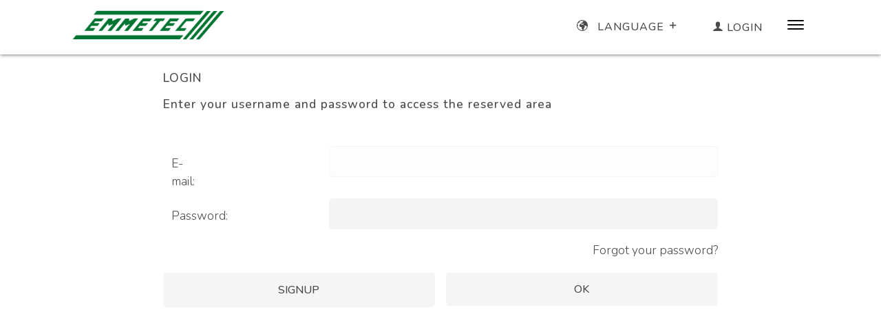

--- FILE ---
content_type: text/html; charset=utf-8
request_url: https://www.emmetec.com/en-us/login?url=/en-us/cat/eps-65-cuffie-antirumore/724
body_size: 11172
content:

<!DOCTYPE html>
<html lang="en">
<head><meta http-equiv="Content-Type" content="text/html; charset=utf-8" /><meta content="width=device-width, initial-scale=1.0" name="viewport" /><link href="https://fonts.googleapis.com/css2?family=Nunito:wght@300;500&amp;display=swap" rel="stylesheet" /><link href="https://fonts.googleapis.com/css2?family=Bebas+Neue&amp;display=swap" rel="stylesheet" /><meta name="robots" content="index, follow" />
    <meta name="robots" content="noindex, nofollow" />
    <title>Login</title>
    <style>
        .formError{
            color:red;
        }
        .lightlight{background: #fdfdfd !important;}
/*    .centerside {
      width: 73% !important;
      margin-left: 1% !important;
    }
    .loginTextBox  {
        margin-bottom:15px !important;
        width: 70% !important;
    }
    .frmLogin .pwforgotten {
  
      width: 100%;
      text-align: right;
        margin-bottom:15px !important;
    }
    @media (max-width: 768px) {
           .centerside {
              width: 100% !important;
              margin-left: 0% !important;
            }
           .loginButton, a.loginButton:link, a.loginButton:visited {
              margin: 7px 2% !important;
            }
    }
*/    </style>
<link href="/css2023/automotive.min.css?v=155" rel="stylesheet" /><link href="/css2023/framework/framework.min.css?v=155" rel="stylesheet" /><link href="/css2023/auto-head-emmetec.min.css?v=155" rel="stylesheet" /><link href="/css2023/automotive-emmetec.min.css?v=155" rel="stylesheet" /><link href="/css2023/styles/css/ionicons.min.css" rel="stylesheet" /><link href="/css/style-catalogo.css?v=155" rel="stylesheet" /><link href="/css/icomoon2.css" rel="stylesheet" type="text/css" /><link rel="shortcut icon" runat="server" href=" https://emmetec.blob.core.windows.net/webimages/favicon-emmetec.ico" type="image/x-icon" /><link href="/css/jquery.mCustomScrollbar.css" rel="stylesheet" /><link href="/css/flexslider.css?v=155" rel="stylesheet" type="text/css"/>

        <script type="text/javascript">
            <!--
            var _iub = _iub || [];
            _iub.csConfiguration = { "askConsentAtCookiePolicyUpdate": true, "countryDetection": true, "enableUspr": true/*, "floatingPreferencesButtonDisplay": "anchored-center-left"*/, "logViaAlert": true, "perPurposeConsent": true, "purposes": "1,4", "siteId": 2780584, "whitelabel": false, "cookiePolicyId": 65054089, "lang": "en", "cookiePolicyUrl": "/en-us/company/privacy", "privacyPolicyUrl": "/en-us/company/privacy", "privacyPolicyNoticeAtCollectionUrl": "/en-us/company/privacy", "banner": { "acceptButtonCaptionColor": "#FFFFFF", "acceptButtonColor": "#00672E", "acceptButtonDisplay": true, "backgroundColor": "#F4F4F4", "closeButtonDisplay": false, "customizeButtonCaptionColor": "#1C1C1C", "customizeButtonColor": "#C1C1C1", "customizeButtonDisplay": true, "explicitWithdrawal": true, "listPurposes": true, "position": "bottom", "rejectButtonCaptionColor": "#00672E", "rejectButtonColor": "#FFFFFF", "rejectButtonDisplay": true, "showPurposesToggles": true, "textColor": "#000000" } };
            //end comment to hide scripts
        </script>
        
    <script type="text/javascript" src="//cdn.iubenda.com/cs/gpp/stub.js"></script>
    <script type="text/javascript" src="//cdn.iubenda.com/cs/iubenda_cs.js" charset="UTF-8" async ></script>
    

    <script type="text/javascript" src="https://ajax.googleapis.com/ajax/libs/jquery/1.11.0/jquery.min.js"></script>
    <link rel="stylesheet" href="https://ajax.googleapis.com/ajax/libs/jqueryui/1.11.4/themes/smoothness/jquery-ui.css" />
    <script src="https://ajax.googleapis.com/ajax/libs/jqueryui/1.11.4/jquery-ui.min.js"></script>
    <script type="text/javascript" src="/js/funzioni.min.js?v=155"></script>
    <script type="text/javascript" src="/js/jquery.browser.js"></script>
    <script src="/js/jquery.mCustomScrollbar.js"></script>

    
    <script type="text/javascript" src="/js2023/emt2023.min.js?v=155"></script>
    <script src="/js/catalogo.js?v=155"></script>

    
    <link rel="stylesheet" href="/css2023/simplebar-slider/simplebar.css" type="text/css" />
    <script src="https://unpkg.com/simplebar@6.2.1/dist/simplebar.min.js"></script>

    
    <link href="/css2023/automotive-user.min.css?v=155" rel="stylesheet" />
    

        <!-- Google tag (gtag.js) -->
        <script class="_iub_cs_activate" data-iub-purposes="4" async src="https://www.googletagmanager.com/gtag/js?id=G-CFV2235ZT9"></script>
        <script>
            window.dataLayer = window.dataLayer || [];
            function gtag() { dataLayer.push(arguments); }

            gtag('consent', 'default', {
                'ad_storage': 'denied',
                'ad_user_data': 'denied',
                'ad_personalization': 'denied',
                'analytics_storage': 'denied',
                'functionality_storage': 'denied',
                'personalization_storage': 'denied',
                'security_storage': 'denied',
                'wait_for_update': 1000
            });
            gtag('js', new Date());
            gtag('config', 'G-CFV2235ZT9');
            //end
        </script>

    

    <script>
        <!-- -->
        var mobile = false;
        var appname = "emmetec";
        var priceNotAvailable = "Pricing not available"
        //end comment to hide scripts
    </script>

    <style>
    #tidio-chat-iframe { z-index: 0 !important; }
    @media only screen and (max-width: 980px) {
     #tidio-chat-iframe { z-index: 0 !important;}
    }
    </style>
        
<title>

</title></head>
<body class="emmetec">
    <form name="aspnetForm" method="post" action="/en-us/login?url=/en-us/cat/eps-65-cuffie-antirumore/724" onsubmit="javascript:return WebForm_OnSubmit();" id="aspnetForm">
<div>
<input type="hidden" name="__EVENTTARGET" id="__EVENTTARGET" value="" />
<input type="hidden" name="__EVENTARGUMENT" id="__EVENTARGUMENT" value="" />
<input type="hidden" name="__VIEWSTATE" id="__VIEWSTATE" value="/wEPDwULLTE2ODU4NTk4MTQPZBYCZg9kFgICAQ8WAh4GYWN0aW9uBTgvZW4tdXMvbG9naW4/[base64]/vMaeab2WOU4vj7htNDBEC66JaaIMr" />
</div>

<script type="text/javascript">
//<![CDATA[
var theForm = document.forms['aspnetForm'];
if (!theForm) {
    theForm = document.aspnetForm;
}
function __doPostBack(eventTarget, eventArgument) {
    if (!theForm.onsubmit || (theForm.onsubmit() != false)) {
        theForm.__EVENTTARGET.value = eventTarget;
        theForm.__EVENTARGUMENT.value = eventArgument;
        theForm.submit();
    }
}
//]]>
</script>


<script src="/WebResource.axd?d=pyG15jtrRA6Q2Q8CCVNSGfha3m7tYVqcA5kfq145s0lYBhFwQJvXgcse0yxiOI8BTGOp7XAgufv_J4UogRlhA4qLljg57FfYmlSDw7rWu4k1&amp;t=638901526200000000" type="text/javascript"></script>


<script src="/ScriptResource.axd?d=Rm1cT8OM5RCXmeEVEwXGBEXN70_kUmWNtc6JG5_mtWDLwc2qC2zcXD8Th5KxmaEGyxeOSHq2ifPOT-8T1fo340dMt75E5W8-oO4tWeddF_AChDNKmN3cJRy0d2FkDMBOpjPzivWa94IY9j_4fwJdb0mwSb0s09Hyl37Grzt9kgU1&amp;t=ffffffffdb0bd779" type="text/javascript"></script>
<script src="/ScriptResource.axd?d=8qa05xuQEj4khtOPaV-VH3w7ON2B-yQFxZjYvWpzrGFLzDcKzL9U-Kdwf0yBPcsSVNBvDfAZsa64uOQDSpHUC1kfKoXrRidNgsnODgg3p8VcHTIol9eflBQSlpKhqw-pxESSSkcvaMmr3p5rmjUOZeu9ng44ekP4wnlkZUj4SKQYbh8s6nGjc88w3StxbnIb0&amp;t=345ad968" type="text/javascript"></script>
<script src="/ScriptResource.axd?d=wYy-7W1BVGb5RQ4xxAodV2OoL3xDaqIDzARkBaUw2FjY4ZKGiMuhfsp2FCeb-Eq-688ZumpsK3eADVJX3kV3NhCgctxhepdPWocMJcqWt332tuirIKA1YgSE1Lmp1MQXqkC18bp8t2rZtJo-W2gLU_gEG-aS2nB_WjovabUPri1sAe-BQ4tm1lBxHjWdi7lw0&amp;t=345ad968" type="text/javascript"></script>
<script type="text/javascript">
//<![CDATA[
function WebForm_OnSubmit() {
if (typeof(ValidatorOnSubmit) == "function" && ValidatorOnSubmit() == false) return false;
return true;
}
//]]>
</script>

<div>

	<input type="hidden" name="__VIEWSTATEGENERATOR" id="__VIEWSTATEGENERATOR" value="C2EE9ABB" />
	<input type="hidden" name="__EVENTVALIDATION" id="__EVENTVALIDATION" value="/wEdAAS1ldX/CIoxNQZuCCUb8lP6uBC6LAOsv9+cmfIYkskx0nr/6ypxRDsL6/A6BaiUfCxRdtMmvMpq1GkJc9KfjD4L6rjwwajr4Q5ELon9D7mLmFu04lAYV9kCZnjKME5pieA=" />
</div>
        <script type="text/javascript">
//<![CDATA[
Sys.WebForms.PageRequestManager._initialize('ctl00$ScriptManagerMaster', 'aspnetForm', ['tctl00$cartUpdatePanel1','','tctl00$moduloCarrello$CartUP','CartUP','tctl00$ProgressUP',''], [], [], 90, 'ctl00');
//]]>
</script>

        
        <script type="text/javascript">
            <!--
            //Sys.Application.add_load(Init);
            Sys.Application.add_load(InitCat);
            Sys.Application.add_load(Init2023);
            //end comment to hide scripts
        </script>

        
        
        
        <div class="logoWrap">
            <nav class="navbar emmetec" role="navigation" aria-label="main navigation">
                <div class="navbar-brand">
                    <a class="log" href="/en-us/">
                        <img src="https://emmetec.blob.core.windows.net/webimages/logo-emmetec.png" alt="Emmetec logo">
                    </a>
                </div>

                
                    
                <div class="is-flex w100">

                    <div class="navbar-end ">
                        <div class="navbar-item nav">
                            
                            
<div class="wraplang">
    <div><a class="mr-6">
        <span class="icon-earth mr-2"><span class="is-hidden">Earth icon</span></span>  Language <span class="icona icon-down"><span class="is-hidden">Open tab icon</span></span></a></div>
                            
    <div id="langMenuWrapper" class="lan is-hidden"> 
    	<ul>
                                    
            

            <li class="navbar-item "><a id="ctl00_ModuloLang_HLIT" href="/it-it/">italiano </a></li>
            <li class="navbar-item "><a id="ctl00_ModuloLang_HLGB" href="/en-us/">english </a></li>
            <li class="navbar-item "><a id="ctl00_ModuloLang_HLDE" href="/de-de/">deutsch </a></li>
            <li class="navbar-item "><a id="ctl00_ModuloLang_HLES" href="/es-es/">espa&ntilde;ol </a></li>

            <li class="navbar-item "><a id="ctl00_ModuloLang_HLZH" href="/zh-cn/">中国普通话 </a></li>
        </ul>
    </div>

</div>

                            <div class="wraplog">
                                        
                                <div id="ctl00_cartUpdatePanel1">
	
                                        
</div>

                                
                                <a href="/en-us/log-in?url=/en-us/cat/eps-65-cuffie-antirumore/724">
                                <span class="icona icon-user "></span><span class="userLog">Login</span>
                                </a>
                                
                            </div>
                        </div>
                    </div>
                    <div class="navbar-menu2">
                    
                        <a class="menuButton mr-4"><span class="has-text-black icon ion-ios-menu"></span></a>
                    
                    </div>

                </div>

            </nav>
            
            


<div id="navbarSub" class="moduleMenuWrapper header emmetec  is-hidden desktop  openSubMenu">

    <div data-simplebar data-simplebar-auto-hide="false">
    <div class="navbarMenu" >
        
        

<div class="wrapMain amm">
    <div class="titleMain still amm" data-type="amm">
        <span class="icona-cat  amm"><span class="is-hidden">Category icon</span></span><p class="menu">Shock absorbers<span class="icona icon-up"></span></p>
    </div>
    <div class="subMain  mb-4 amm ">


        <a class="navbar-item" href="/en-us/init/shock-absorbers/1/0"><b>Spare parts catalogue</b></a>
        <a class="navbar-item" href="/en-us/select/new-entries/1/0">Latest products</a>
        <a class="navbar-item" href="/en-us/init/shock-absorbers/1/1">Tools and equipment</a>
        <a class="navbar-item" href="/en-us/init/shock-absorbers/1/2">Test benches</a>
        <a class="navbar-item" href="/en-us/select/spare-parts-for-motorcycle-shock-absorbers/1/4">Spare parts for motorcycles</a>
        


    </div>
</div>
        

<div class="wrapMain idro">
    <div class="titleMain still idro" data-type="idro">
        <span class="icona-cat  idro"><span class="is-hidden">Category icon</span></span><p class="menu">Power steering<span class="icona icon-up"></span></p>
    </div>
    <div class="subMain  mb-4 idro ">

        <a class="navbar-item" href="/en-us/init/power-steering/2/0"><b>Spare parts catalogue</b></a>
        <a class="navbar-item" href="/en-us/select/new-entries/2/0">Latest products</a>
        <a class="navbar-item" href="/en-us/init/power-steering/2/1">Tools and equipment</a>
        <a class="navbar-item" href="/en-us/init/power-steering/2/2">Test benches</a>
        <a class="navbar-item" href="/en-us/select/heavy-vehicles/2/3">Spare parts for heavy vehicles</a>
        


    </div>
</div>
        

<div class="wrapMain eps">
    <div class="titleMain still eps" data-type="eps">
        <span class="icona-cat  eps"><span class="is-hidden">Category icon</span></span><p class="menu">Eps<span class="icona icon-up"></span></p>
    </div>
    <div class="subMain  mb-4 eps ">


        <a class="navbar-item" href="/en-us/init/eps-electric/4/0"><b>Spare parts catalogue</b></a>
        <a class="navbar-item" href="/en-us/select/new-entries/4/0">Latest products</a>
        <a class="navbar-item" href="/en-us/eps/devices">EPS devices index</a>
        <a class="navbar-item" href="/en-us/init/eps-electric/4/1">Tools and equipment</a>
        <a class="navbar-item" href="/en-us/init/eps-electric/4/2">Test benches</a>
        



    </div>
</div>
        

<div class="wrapMain servo">
    <div class="titleMain still servo" data-type="servo">
        <span class="icona-cat  servo"><span class="is-hidden">Category icon</span></span><p class="menu">Power brake boosters<span class="icona icon-up"></span></p>
    </div>
    <div class="subMain  mb-4 servo ">


        <a class="navbar-item" href="/en-us/init/power-brake-boosters/3/0"><b>Spare parts catalogue</b></a>
        <a class="navbar-item" href="/en-us/select/new-entries/3/0">Latest products</a>
        <a class="navbar-item" href="/en-us/init/power-brake-boosters/3/1">Tools and equipment</a>
        <a class="navbar-item" href="/en-us/init/power-brake-boosters/3/2">Test benches</a>
        
    </div>
</div>
        
        <div class="wrapMain cont">
            <div class="titleMain still cont" data-type="cont"><span class="icona-cat cont"><span class="is-hidden">Category icon</span></span><p class="menu">Get in touch<span class="icona icon-up"></span></p></div>
            <div class="subMain  mb-4 cont ">
                <a class="navbar-item ff" href="/en-us/company/headquarters-offices">Contacts</a>
                <a class="navbar-item" href="/en-us/news/news">News and trade shows</a> 
                <a class="navbar-item" href="/en-us/download/courses">Online courses and training</a>
                <a class="navbar-item" href="/en-us/download/download-area">Download area</a>
                 
                
                <a class="navbar-item" href="/en-us/company/work-with-us">Work with us</a>
                
                <a class="navbar-item ff" href="/en-us/bank">Bank details</a>
                
            </div>
        </div>

        


        

        

    </div>
    </div>
</div>
    
</div>
        </div>
        
            
        <!-- slider o img fissa-->   
        

        <div class="bodyWrapper ">

       
            

            <div class="clearfloat"></div>
 
             
            <!-- contenuto -->
            <div id="contentWrapper">
                <div id="wrapHead">
                    
                </div>

                <div class="center" id="center">
                    

                </div>
                <!-- menu laterale -->
                <div class="leftside" id="mainLeft">
                    

                </div>
                <!-- menu laterale -->

                

                <div class="rightside" id="mainRight">
                    

                </div>

                <div class="centerside" id="rightLeft">
                    
    <h1 class="mb-3">Login</h1>
    <h3 class="mb-6">Enter your username and password to access the reserved area</h3>
    <div class="loginContainer">
        <table id="loginHeader1" class="frmLogin is-fullwidth" cellspacing="0" cellpadding="0" border="0" style="border-collapse:collapse;">
	<tr>
		<td>
                <table class="registered w100">
                    <tr class="tr test">
                        <td class="w-30">
                            <label for="UserName" id="UserNameLabel" class="loginLabel fltlft column is-one-fifth">E-mail:</label>
                        </td>
                        <td>
                            <span id="UserNameRequired" title="Username is mandatory" class="valid" style="color:Red;display:none;"></span>
                            <span id="UserNameRegex" title="Invalid e-mail format" class="valid" style="color:Red;display:none;"></span>

                            <input name="ctl00$rightLeftHolder$loginHeader1$UserName" type="text" id="UserName" class=" loginTextBox column w100 lightlight mb-2" />
                        </td>
                    </tr>
                    <tr>
                        <td class="w-30">
                            <label for="Password" id="PasswordLabel" class="loginLabel fltlft column is-one-fifth">Password:</label> 
                        </td>
                        <td>
                            <span id="PasswordRequired" title="Password is mandatory" class="valid" style="color:Red;display:none;"></span>
                            <input name="ctl00$rightLeftHolder$loginHeader1$Password" type="password" id="Password" class="loginTextBox column w100" />
                        </td>
                    </tr>
                    <tr>
                        <td></td>
                        <td class="has-text-right">
                            <a href="/en-us/user/reset" class="fltrt is-fullwidth mt-3">Forgot your password?</a>
                        </td>
                    </tr>
                </table>
                <table>
                    <tr class="mb-4">
                        <td class="pl-3">
                            <div class="subLog errMex formError" id="errMsg">
                            </div>
                            <div class="formError">
                                
                            </div>
                        </td>
                    </tr>
                </table>
                <table class="w100">
                    <tr>
                        <td class="w-50 pr-2">
                            <a id="backLink" class="btnStyle1 w100 btnStyle2" href="/en-us/user/registration" style="font-size: 1rem;">Signup</a>
                        </td>
                        <td class="w-50 pl-2">
                            <input type="submit" name="ctl00$rightLeftHolder$loginHeader1$Button1" value="Ok" onclick="return ValidateLoginGroup();WebForm_DoPostBackWithOptions(new WebForm_PostBackOptions(&quot;ctl00$rightLeftHolder$loginHeader1$Button1&quot;, &quot;&quot;, true, &quot;loginGroup&quot;, &quot;&quot;, false, false))" id="Button1" class="btnStyle1 w100 btnStyle2" />
                        </td>
                    </tr>
                </table>

            </td>
	</tr>
</table>
    </div>

                    <div id="ctl00_ProgressUP">
	
                            <div id="ctl00_UpdateProgress1" style="display:none;">
		
                                <div id="locklayer" style="width:100%; height:100%; position:fixed; top:0px; left:0px; background-color:White; z-index:10; opacity:0.4;"></div>
                                <img alt="loading" class="loading" style="position:fixed; z-index:11; left:50%; margin-left:-15px; top:40%;width:30px !important;" src="/media/img/preloader.gif" height="30px" />
                                
	</div>
                        
</div>
                </div>

                <div class="rightside" id="rightRight">
                    

                    
                   
                    

                    <div class="clearfloat"></div>
                </div>
                <div class="clearfloat"></div>
            </div><!-- contenuto -->
        


        

        
        <div class="pushfooter"></div>
        
        </div>
        <!-- footer -->
        <footer class="footer">
            <div class="is-hidden">Footer</div>
            <div class="container">
                
            </div>
            <div class="containerWrap">
               <div class="columns">
                   <div class="column is-2">
                       <div class="Ftit">Contacts</div>
                        <div class="mt-3 mb-3">
                            <a class="logF" href="#"><img src="https://emmetec.blob.core.windows.net/webimages/logo-emmetec-white.png" alt="Emmetec logo"></a>
                        </div>
                       <p class="pt-3">Emmetec S.r.l.<br>Via Stazione, 8<br>21020 TERNATE (VA) Italy</p>

                   </div>
                   

                       <div class="column"> 


<div id="navbarSub" class="moduleMenuWrapper inFooter emmetec desktop  openSubMenu">

    <div data-simplebar data-simplebar-auto-hide="false">
    <div class="navbarMenu" >
        
        

<div class="wrapMain amm">
    <div class="titleMain still amm" data-type="amm">
        <span class="icona-cat  amm"><span class="is-hidden">Category icon</span></span><p class="menu">Shock absorbers<span class="icona icon-up"></span></p>
    </div>
    <div class="subMain inFooter mb-4 amm ">


        <a class="navbar-item" href="/en-us/init/shock-absorbers/1/0"><b>Spare parts catalogue</b></a>
        <a class="navbar-item" href="/en-us/select/new-entries/1/0">Latest products</a>
        <a class="navbar-item" href="/en-us/init/shock-absorbers/1/1">Tools and equipment</a>
        <a class="navbar-item" href="/en-us/init/shock-absorbers/1/2">Test benches</a>
        <a class="navbar-item" href="/en-us/select/spare-parts-for-motorcycle-shock-absorbers/1/4">Spare parts for motorcycles</a>
        


    </div>
</div>
        

<div class="wrapMain idro">
    <div class="titleMain still idro" data-type="idro">
        <span class="icona-cat  idro"><span class="is-hidden">Category icon</span></span><p class="menu">Power steering<span class="icona icon-up"></span></p>
    </div>
    <div class="subMain inFooter mb-4 idro ">

        <a class="navbar-item" href="/en-us/init/power-steering/2/0"><b>Spare parts catalogue</b></a>
        <a class="navbar-item" href="/en-us/select/new-entries/2/0">Latest products</a>
        <a class="navbar-item" href="/en-us/init/power-steering/2/1">Tools and equipment</a>
        <a class="navbar-item" href="/en-us/init/power-steering/2/2">Test benches</a>
        <a class="navbar-item" href="/en-us/select/heavy-vehicles/2/3">Spare parts for heavy vehicles</a>
        


    </div>
</div>
        

<div class="wrapMain eps">
    <div class="titleMain still eps" data-type="eps">
        <span class="icona-cat  eps"><span class="is-hidden">Category icon</span></span><p class="menu">Eps<span class="icona icon-up"></span></p>
    </div>
    <div class="subMain inFooter mb-4 eps ">


        <a class="navbar-item" href="/en-us/init/eps-electric/4/0"><b>Spare parts catalogue</b></a>
        <a class="navbar-item" href="/en-us/select/new-entries/4/0">Latest products</a>
        <a class="navbar-item" href="/en-us/eps/devices">EPS devices index</a>
        <a class="navbar-item" href="/en-us/init/eps-electric/4/1">Tools and equipment</a>
        <a class="navbar-item" href="/en-us/init/eps-electric/4/2">Test benches</a>
        



    </div>
</div>
        

<div class="wrapMain servo">
    <div class="titleMain still servo" data-type="servo">
        <span class="icona-cat  servo"><span class="is-hidden">Category icon</span></span><p class="menu">Power brake boosters<span class="icona icon-up"></span></p>
    </div>
    <div class="subMain inFooter mb-4 servo ">


        <a class="navbar-item" href="/en-us/init/power-brake-boosters/3/0"><b>Spare parts catalogue</b></a>
        <a class="navbar-item" href="/en-us/select/new-entries/3/0">Latest products</a>
        <a class="navbar-item" href="/en-us/init/power-brake-boosters/3/1">Tools and equipment</a>
        <a class="navbar-item" href="/en-us/init/power-brake-boosters/3/2">Test benches</a>
        
    </div>
</div>
        
        <div class="wrapMain cont">
            <div class="titleMain still cont" data-type="cont"><span class="icona-cat cont"><span class="is-hidden">Category icon</span></span><p class="menu">Get in touch<span class="icona icon-up"></span></p></div>
            <div class="subMain inFooter mb-4 cont ">
                <a class="navbar-item ff" href="/en-us/company/headquarters-offices">Contacts</a>
                <a class="navbar-item" href="/en-us/news/news">News and trade shows</a> 
                <a class="navbar-item" href="/en-us/download/courses">Online courses and training</a>
                <a class="navbar-item" href="/en-us/download/download-area">Download area</a>
                 
                
                <a class="navbar-item" href="/en-us/company/work-with-us">Work with us</a>
                
                <a class="navbar-item ff" href="/en-us/bank">Bank details</a>
                
                <a class="navbar-item ff" href="/en-us/company/general-sales-terms">General sales terms</a>
                <a class="navbar-item ff" href="/en-us/company/privacy">Privacy Statement</a>
                
                <a class="navbar-item" href="mailto:info@emmetec.com"><span class="icon-mail6 mr-3"><span class="is-hidden">E-mail icon</span></span>info@emmetec.com</a>
                <a class="navbar-item" href="tel:+39 0332 961.886 / 961.896"><span class="icon-phone mr-3"><span class="is-hidden">Phone icon</span></span>+39 0332 961.886 / 961.896</a>
                
            </div>
        </div>

        


        

        

    </div>
    </div>
</div>
    
</div></div>
                   
                   <div class="clearfloat"></div>


                   

               </div>
                 
               <div class="columns ft mt-6">
                    <p>CF&nbsp;01808630162 - Tax ID:&nbsp;IT 02022280123 - <span class="credits">2026 &copy Copyrights - All Rights Reserved - Web design and Web Development by True False @ <a target="_blank" href="http://www.truefalse.it">www.truefalse.tf</a></span> - <a href="/en-us/bank" target="_blank">Bank details and Location</a></p> 
               </div>
               <div class="columns ft mt-2">
                   <p>
                       <a href="/en-us/company/privacy" target="_blank">Privacy Statement</a>
                       -
                       <a href='#' class='iubenda-cs-preferences-link'>  <img style='width: 2rem' src="data:image/svg+xml;charset=UTF-8,%3csvg version='1.1' id='Layer_1' xmlns='http://www.w3.org/2000/svg' xmlns:xlink='http://www.w3.org/1999/xlink' x='0px' y='0px' viewBox='0 0 30 14' style='enable-background:new 0 0 30 14;' xml:space='preserve'%3e%3cstyle type='text/css'%3e .st0%7bfill-rule:evenodd;clip-rule:evenodd;fill:%23FFFFFF;%7d .st1%7bfill-rule:evenodd;clip-rule:evenodd;fill:%230066FF;%7d .st2%7bfill:%23FFFFFF;%7d .st3%7bfill:%230066FF;%7d %3c/style%3e%3cg%3e%3cg id='final---dec.11-2020_1_'%3e%3cg id='_x30_208-our-toggle_2_' transform='translate(-1275.000000, -200.000000)'%3e%3cg id='Final-Copy-2_2_' transform='translate(1275.000000, 200.000000)'%3e%3cpath class='st0' d='M7.4,12.8h6.8l3.1-11.6H7.4C4.2,1.2,1.6,3.8,1.6,7S4.2,12.8,7.4,12.8z'/%3e%3c/g%3e%3c/g%3e%3c/g%3e%3cg id='final---dec.11-2020'%3e%3cg id='_x30_208-our-toggle' transform='translate(-1275.000000, -200.000000)'%3e%3cg id='Final-Copy-2' transform='translate(1275.000000, 200.000000)'%3e%3cpath class='st1' d='M22.6,0H7.4c-3.9,0-7,3.1-7,7s3.1,7,7,7h15.2c3.9,0,7-3.1,7-7S26.4,0,22.6,0z M1.6,7c0-3.2,2.6-5.8,5.8-5.8 h9.9l-3.1,11.6H7.4C4.2,12.8,1.6,10.2,1.6,7z'/%3e%3cpath id='x' class='st2' d='M24.6,4c0.2,0.2,0.2,0.6,0,0.8l0,0L22.5,7l2.2,2.2c0.2,0.2,0.2,0.6,0,0.8c-0.2,0.2-0.6,0.2-0.8,0 l0,0l-2.2-2.2L19.5,10c-0.2,0.2-0.6,0.2-0.8,0c-0.2-0.2-0.2-0.6,0-0.8l0,0L20.8,7l-2.2-2.2c-0.2-0.2-0.2-0.6,0-0.8 c0.2-0.2,0.6-0.2,0.8,0l0,0l2.2,2.2L23.8,4C24,3.8,24.4,3.8,24.6,4z'/%3e%3cpath id='y' class='st3' d='M12.7,4.1c0.2,0.2,0.3,0.6,0.1,0.8l0,0L8.6,9.8C8.5,9.9,8.4,10,8.3,10c-0.2,0.1-0.5,0.1-0.7-0.1l0,0 L5.4,7.7c-0.2-0.2-0.2-0.6,0-0.8c0.2-0.2,0.6-0.2,0.8,0l0,0L8,8.6l3.8-4.5C12,3.9,12.4,3.9,12.7,4.1z'/%3e%3c/g%3e%3c/g%3e%3c/g%3e%3c/g%3e%3c/svg%3e" alt="California Consumer Privacy Act (CCPA) Opt-Out Icon"/>Your Privacy Choices</a>

                       -
                       <a href='#' class='iubenda-cs-uspr-link'>Notice at Collection</a> 

                       -

                       <a href="/en-us/company/general-sales-terms">General sales terms</a>
               </div>
                
           </div>
        </footer>
        
        <!--RELEASE-->
        
        <script src="/js/jquery.nailthumb.1.1.min.js"></script>
        <script src="/js/jquery.flexslider-min.js"></script>
        <script src="/js/jquery.easing-min.js"></script>
        <script src="/js/jquery.mousewheel.js"></script>
        <script type="text/javascript" src="/js/Scripts.js?v=155"></script>
    
<script type="text/javascript">
//<![CDATA[
var Page_Validators =  new Array(document.getElementById("UserNameRequired"), document.getElementById("UserNameRegex"), document.getElementById("PasswordRequired"));
//]]>
</script>

<script type="text/javascript">
//<![CDATA[
var UserNameRequired = document.all ? document.all["UserNameRequired"] : document.getElementById("UserNameRequired");
UserNameRequired.controltovalidate = "UserName";
UserNameRequired.errormessage = "Username is mandatory";
UserNameRequired.display = "None";
UserNameRequired.validationGroup = "loginGroup";
UserNameRequired.evaluationfunction = "RequiredFieldValidatorEvaluateIsValid";
UserNameRequired.initialvalue = "";
var UserNameRegex = document.all ? document.all["UserNameRegex"] : document.getElementById("UserNameRegex");
UserNameRegex.controltovalidate = "UserName";
UserNameRegex.errormessage = "Invalid e-mail format";
UserNameRegex.display = "None";
UserNameRegex.validationGroup = "loginGroup";
UserNameRegex.evaluationfunction = "RegularExpressionValidatorEvaluateIsValid";
UserNameRegex.validationexpression = "\\w+([-+.\']\\w+)*@\\w+([-.]\\w+)*\\.\\w+([-.]\\w+)*";
var PasswordRequired = document.all ? document.all["PasswordRequired"] : document.getElementById("PasswordRequired");
PasswordRequired.controltovalidate = "Password";
PasswordRequired.errormessage = "Password is mandatory";
PasswordRequired.display = "None";
PasswordRequired.validationGroup = "loginGroup";
PasswordRequired.evaluationfunction = "RequiredFieldValidatorEvaluateIsValid";
PasswordRequired.initialvalue = "";
//]]>
</script>


<script type="text/javascript">
//<![CDATA[

var Page_ValidationActive = false;
if (typeof(ValidatorOnLoad) == "function") {
    ValidatorOnLoad();
}

function ValidatorOnSubmit() {
    if (Page_ValidationActive) {
        return ValidatorCommonOnSubmit();
    }
    else {
        return true;
    }
}
        
document.getElementById('UserNameRequired').dispose = function() {
    Array.remove(Page_Validators, document.getElementById('UserNameRequired'));
}

document.getElementById('UserNameRegex').dispose = function() {
    Array.remove(Page_Validators, document.getElementById('UserNameRegex'));
}

document.getElementById('PasswordRequired').dispose = function() {
    Array.remove(Page_Validators, document.getElementById('PasswordRequired'));
}
Sys.Application.add_init(function() {
    $create(Sys.UI._UpdateProgress, {"associatedUpdatePanelId":null,"displayAfter":500,"dynamicLayout":true}, null, null, $get("ctl00_UpdateProgress1"));
});
//]]>
</script>
</form>
    
    
</body>
</html>

--- FILE ---
content_type: text/css
request_url: https://www.emmetec.com/css2023/automotive-user.min.css?v=155
body_size: 1975
content:
.c-amm{color:#00672e;}.c-idro{color:#004e8e;}.c-eps{color:#52767c;}.c-servo{color:#d14f42;}.c-cart{color:#cc1c24;}.is-primary{color:#00672e;}.centerside{width:70%;margin-right:auto;margin-left:auto;}@media(max-width:768px){.centerside{width:100%;}}#wrapHead{margin-bottom:2rem;text-align:center;}.pwforgotten{text-align:right;margin-bottom:40px!important;margin-top:10px;}.btnStyle1{background-color:#e6e6e6;text-transform:uppercase;text-align:center;font-weight:normal;width:100%;display:block;border:0;cursor:pointer;font-weight:400;}.btnStyle2{background-color:#f5f5f5!important;color:#4a4a4a!important;transition:all .35s;text-transform:uppercase;text-align:center;font-weight:normal;width:100%;display:block;cursor:pointer;font-weight:normal!important;}.btnStyle2:hover{background:#ccc!important;}#loginHeader1 .btnStyle1{width:48%;}.h3titev{background:#e6e6e6;padding:3px 10px;border-radius:5px;}.addressWrap .address{padding:1rem;background-color:#f5f5f5;border-radius:5px;min-width:150px;}@media(max-width:768px){.addressWrap .address{min-width:100%;}}.addressWrap .address a{color:#000;}.addressWrap .address .icon-star{color:#000;}@media(max-width:768px){.userProfile .btnStyle1{width:100%;display:inline-block;}}.formError{margin-bottom:20px;color:#f00;}input[type=checkbox],.formRow input[type=radio]{width:14px!important;height:14px;margin-right:.5rem;}.formText,select{background:#fafafa;height:2.8rem;border:1px solid #f5f5f5;width:100%;}.formRow{padding:.5rem 0;}label,.label{font-weight:300;}.profutente input[type=text],.profutente select{background:#fafafa;height:2.8rem;border:1px solid #f5f5f5;width:100%;}.profutente .modify{width:100%;}.condition1 .icon-close,.condition2 .icon-close,.condition3 .icon-close{color:#cc1c24;}.selectAddressPNL{display:flex;flex-wrap:nowrap;overflow-x:auto;overflow-y:hidden;padding-bottom:1rem;}@media(max-width:768px){.selectAddressPNL{display:block;overflow-x:hidden;padding:0;}}.address-item{border:0;border-radius:8px;padding:1.1rem;flex-basis:320px;flex-shrink:0;display:flex;flex-direction:column;background-color:#f5f5f5;box-shadow:0 2px 4px rgba(0,0,0,.05);transition:box-shadow .3s,border-color .3s;}.address-item:hover{box-shadow:0 4px 8px rgba(0,0,0,.1);}.address-item.disabled{opacity:.6;pointer-events:none;background-color:#f9f9f9;}.address-item.add-new-address{background-color:#e8f5e9;border:0;cursor:pointer;min-height:250px;padding:0;display:flex;}.address-item.add-new-address:hover{background-color:#dceddd;border-color:#c4d4c6;}.address-item.add-new-address .add-new-address-link{display:flex;flex-direction:column;align-items:center;justify-content:center;text-decoration:none;color:#00672e;font-weight:500;text-align:center;width:100%;height:100%;flex-grow:1;padding:1.1rem;}.address-item.add-new-address .add-new-address-link .icon-plus{font-size:2.5rem;margin-bottom:.75rem;line-height:1;}.address-item .address-name{font-weight:600;font-size:1.1rem;margin:0 0 .75rem 0;color:#333;}.address-item .address-body{flex-grow:1;color:#555;line-height:1.5;margin-bottom:1rem;font-size:.9rem;}.address-item .address-body p{margin:0;}.address-item .address-options{margin-bottom:1.5rem;font-size:1rem;}.address-item .address-options .address-checkbox{display:flex;align-items:center;}.address-item .address-options .address-checkbox:not(:last-child){margin-bottom:1.5rem!important;}.address-item .address-options .address-checkbox input[type=checkbox]{margin-right:.5rem;}.address-item .address-footer .button{display:inline-flex;align-items:center;justify-content:center;width:100%;padding:.75rem 1rem;border:1px solid #ccc;border-radius:4px;background-color:#fff;cursor:pointer;text-align:center;font-weight:500;color:#333;transition:background-color .3s,border-color .3s;}.address-item .address-footer .button:hover{background-color:#f5f5f5;border-color:#bbb;}.address-item .address-footer .button .icon-pencil{margin-right:.75rem;}.address-item .address-footer{display:flex;justify-content:space-between;align-items:center;}.address-item .section-separator{display:flex;align-items:center;text-align:center;margin:2rem 0;color:#8a8a8a;}.address-item .section-separator::before,.address-item .section-separator::after{content:"";flex:1;border-bottom:1px solid #e0e0e0;}.address-item .section-separator::before{margin-right:1em;}.address-item .section-separator::after{margin-left:1em;}.address-item .section-separator span{font-weight:500;font-size:1.1rem;text-transform:uppercase;}.section-title-bar{margin-top:20px;background-color:#e6e6e6;padding:3px 10px;border-radius:5px;}.selectAddressPNL .h3titev{flex-basis:100%;}.selectAddressPNL::-webkit-scrollbar-thumb{background-color:rgba(0,0,0,.5);}.selectAddressPNL .address-item:not(:first-child){margin-left:1.5rem;}@media(max-width:768px){.selectAddressPNL .address-item{flex-basis:auto;width:100%;}.selectAddressPNL .address-item:not(:first-child){margin-left:0!important;margin-top:1rem;}.selectAddressPNL .address-item.add-new-address{min-height:242px;}}.address-item .address-footer{display:flex;align-items:center;gap:.75rem;}.address-item .address-footer .delete-btn{width:40px;height:40px;padding:0;border-radius:4px;flex-shrink:0;display:inline-flex;align-items:center;justify-content:center;background-color:#fff;border:1px solid #ccc;}.address-item .address-footer .delete-btn:hover{background-color:#f5f5f5;border-color:#bbb;}.address-item .address-footer .delete-btn[disabled]{cursor:not-allowed;opacity:.5;background-color:#f5f5f5;border-color:#ddd;color:#aaa;}.address-item .address-footer .modify-btn{flex-grow:1;display:inline-flex;align-items:center;justify-content:center;width:100%;padding:.75rem 1rem;border:1px solid #ccc;border-radius:4px;background-color:#fff;cursor:pointer;text-align:center;font-weight:500;color:#333;text-decoration:none;}.address-item .address-footer .modify-btn .icon-pencil{margin-right:.5rem;}.address-item .address-footer .modify-btn:hover{background-color:#f5f5f5;border-color:#bbb;}.address-checkbox.is-default{cursor:default;}.address-checkbox.is-default input[type=checkbox]{opacity:.6;}.jadausa .btnStyle1:hover{background:#036!important;color:#fff!important;}.fapolska .btnStyle1:hover{background:#ffa200!important;color:#000!important;}

--- FILE ---
content_type: application/x-javascript
request_url: https://www.emmetec.com/js/jquery.mCustomScrollbar.js
body_size: 7433
content:
/* 
== malihu jquery custom scrollbars plugin == 
version: 2.0 
author: malihu (http://manos.malihu.gr) 
plugin home: http://manos.malihu.gr/jquery-custom-content-scroller 
*/
(function($){
	var methods={
		init:function(options){
			var defaults={ 
				set_width:false, /*optional element width: boolean, pixels, percentage*/
				set_height:false, /*optional element height: boolean, pixels, percentage*/
				horizontalScroll:false, /*scroll horizontally: boolean*/
				scrollInertia:550, /*scrolling inertia: integer (milliseconds)*/
				scrollEasing:"easeOutCirc", /*scrolling easing: string*/
				mouseWheel:"auto", /*mousewheel support and velocity: boolean, "auto", integer*/
				autoDraggerLength:true, /*auto-adjust scrollbar dragger length: boolean*/
				scrollButtons:{ /*scroll buttons*/
					enable:false, /*scroll buttons support: boolean*/
					scrollType:"continuous", /*scroll buttons scrolling type: "continuous", "pixels"*/
					scrollSpeed:20, /*scroll buttons continuous scrolling speed: integer*/
					scrollAmount:40 /*scroll buttons pixels scroll amount: integer (pixels)*/
				},
				advanced:{
					updateOnBrowserResize:true, /*update scrollbars on browser resize (for layouts based on percentages): boolean*/
					updateOnContentResize:false, /*auto-update scrollbars on content resize (for dynamic content): boolean*/
					autoExpandHorizontalScroll:false /*auto expand width for horizontal scrolling: boolean*/
				},
				callbacks:{
					onScroll:function(){}, /*user custom callback function on scroll event*/
					onTotalScroll:function(){}, /*user custom callback function on bottom reached event*/
					onTotalScrollOffset:0 /*bottom reached offset: integer (pixels)*/
				}
			};
			var options=$.extend(true,defaults,options);
			/*check for touch device*/
			$(document).data("mCS-is-touch-device",false);
			if(is_touch_device()){
				$(document).data("mCS-is-touch-device",true);
			}
			function is_touch_device(){
				return !!("ontouchstart" in window) ? 1 : 0;
			}
			return this.each(function(){
				var $this=$(this);
				/*set element width/height, create markup for custom scrollbars, add classes*/
				if(options.set_width){
					$this.css("width",options.set_width);
				}
				if(options.set_height){
					$this.css("height",options.set_height);
				}
				if(!$(document).data("mCustomScrollbar-index")){
					$(document).data("mCustomScrollbar-index","1");
				}else{
					var mCustomScrollbarIndex=parseInt($(document).data("mCustomScrollbar-index"));
					$(document).data("mCustomScrollbar-index",mCustomScrollbarIndex+1);
				}
				$this.wrapInner("<div class='mCustomScrollBox' style='position:relative; height:100%; overflow:hidden; max-width:100%; width:100%;' />").addClass("mCustomScrollbar _mCS_"+$(document).data("mCustomScrollbar-index"));
				var mCustomScrollBox=$this.children(".mCustomScrollBox");
				if(options.horizontalScroll){
					mCustomScrollBox.addClass("mCSB_horizontal").wrapInner("<div class='mCSB_h_wrapper' style='position:relative; left:0; width:999999px;' />");
					var mCSB_h_wrapper=mCustomScrollBox.children(".mCSB_h_wrapper");
					mCSB_h_wrapper.wrapInner("<div class='mCSB_container' style='position:absolute; left:0;' />").children(".mCSB_container").css({"width":mCSB_h_wrapper.children().outerWidth(),"position":"relative"}).unwrap();
				}else{
					mCustomScrollBox.wrapInner("<div class='mCSB_container' style='position:relative; top:0;' />");
				}
				var mCSB_container=mCustomScrollBox.children(".mCSB_container");
				if(!$(document).data("mCS-is-touch-device")){ /*not touch device - apply custom scrollbars functionality*/
					mCSB_container.after("<div class='mCSB_scrollTools' style='position:absolute;'><div class='mCSB_draggerContainer' style='position:relative;'><div class='mCSB_dragger' style='position:absolute;'><div class='mCSB_dragger_bar' style='position:relative;'></div></div><div class='mCSB_draggerRail'></div></div></div>");
					var mCSB_scrollTools=mCustomScrollBox.children(".mCSB_scrollTools");
					var mCSB_draggerContainer=mCSB_scrollTools.children(".mCSB_draggerContainer");
					var mCSB_dragger=mCSB_draggerContainer.children(".mCSB_dragger");
					if(options.horizontalScroll){
						mCSB_dragger.data("minDraggerWidth",mCSB_dragger.width());
					}else{
						mCSB_dragger.data("minDraggerHeight",mCSB_dragger.height());
					}
					if(options.scrollButtons.enable){
						if(options.horizontalScroll){
							mCSB_scrollTools.prepend("<a class='mCSB_buttonLeft' style='display:block; position:relative;'></a>").append("<a class='mCSB_buttonRight' style='display:block; position:relative;'></a>");
						}else{
							mCSB_scrollTools.prepend("<a class='mCSB_buttonUp' style='display:block; position:relative;'></a>").append("<a class='mCSB_buttonDown' style='display:block; position:relative;'></a>");
						}
					}
					/*mCustomScrollBox scrollTop and scrollLeft is always 0 to prevent browser focus scrolling*/
					mCustomScrollBox.bind("scroll",function(){
						mCustomScrollBox.scrollTop(0).scrollLeft(0);
					});
					/*store element options and update element*/
					$this.data({
						"horizontalScroll":options.horizontalScroll,
						"scrollInertia":options.scrollInertia,
						"scrollEasing":options.scrollEasing,
						"mouseWheel":options.mouseWheel,
						"autoDraggerLength":options.autoDraggerLength,
						"scrollButtons-enable":options.scrollButtons.enable,
						"scrollButtons-scrollType":options.scrollButtons.scrollType,
						"scrollButtons-scrollSpeed":options.scrollButtons.scrollSpeed,
						"scrollButtons-scrollAmount":options.scrollButtons.scrollAmount,
						"autoExpandHorizontalScroll":options.advanced.autoExpandHorizontalScroll,
						"onScroll-Callback":options.callbacks.onScroll,
						"onTotalScroll-Callback":options.callbacks.onTotalScroll,
						"onTotalScroll-Offset":options.callbacks.onTotalScrollOffset
					}).mCustomScrollbar("update");
					/*window resize fn (for layouts based on percentages)*/
					if(options.advanced.updateOnBrowserResize){
						var mCSB_resizeTimeout;
						$(window).resize(function(){
							if(mCSB_resizeTimeout){
								clearTimeout(mCSB_resizeTimeout);
							}
							mCSB_resizeTimeout=setTimeout(function(){
								$this.mCustomScrollbar("update");
							},150);
						});
					}
				}else{ /*is touch device*/
					mCustomScrollBox.css({"overflow":"auto","-webkit-overflow-scrolling":"touch"});
					mCSB_container.addClass("mCS_no_scrollbar mCS_touch");
					$this.data({
						"horizontalScroll":options.horizontalScroll,
						"scrollInertia":options.scrollInertia,
						"scrollEasing":options.scrollEasing,
						"autoExpandHorizontalScroll":options.advanced.autoExpandHorizontalScroll,
						"onScroll-Callback":options.callbacks.onScroll,
						"onTotalScroll-Callback":options.callbacks.onTotalScroll,
						"onTotalScroll-Offset":options.callbacks.onTotalScrollOffset
					});
					mCustomScrollBox.scroll(function(){
						$this.mCustomScrollbar("callbacks",mCustomScrollBox,mCSB_container); /*user custom callback functions*/
					});
				}
				/*content resize fn (for dynamically generated content)*/
				if(options.advanced.updateOnContentResize){
					var mCSB_onContentResize;
					if(options.horizontalScroll){
						var mCSB_containerOldSize=mCSB_container.outerWidth();
						if(is_touch_device()){
							/*disable iOS webkit inertia for smooth scrolling*/
							mCustomScrollBox.css({"-webkit-overflow-scrolling":"auto"});
						}
					}else{
						var mCSB_containerOldSize=mCSB_container.outerHeight();
					}
					mCSB_onContentResize=setInterval(function(){
						if(options.horizontalScroll){
							if(options.advanced.autoExpandHorizontalScroll){
								mCSB_container.css({"position":"absolute","width":"auto"}).wrap("<div class='mCSB_h_wrapper' style='position:relative; left:0; width:999999px;' />").css({"width":mCSB_container.outerWidth(),"position":"relative"}).unwrap();
							}
							var mCSB_containerNewSize=mCSB_container.outerWidth();
						}else{
							var mCSB_containerNewSize=mCSB_container.outerHeight();
						}
						if(mCSB_containerNewSize!=mCSB_containerOldSize){
							$this.mCustomScrollbar("update");
							mCSB_containerOldSize=mCSB_containerNewSize;
						}
					},300);
				}
			});
		},
		update:function(){
			var $this=$(this);
			var mCustomScrollBox=$this.children(".mCustomScrollBox");
			var mCSB_container=mCustomScrollBox.children(".mCSB_container");
			if(!$(document).data("mCS-is-touch-device")){
				mCSB_container.removeClass("mCS_no_scrollbar");
			}
			var mCSB_scrollTools=mCustomScrollBox.children(".mCSB_scrollTools");
			var mCSB_draggerContainer=mCSB_scrollTools.children(".mCSB_draggerContainer");
			var mCSB_dragger=mCSB_draggerContainer.children(".mCSB_dragger");
			if($this.data("horizontalScroll")){
				var mCSB_buttonLeft=mCSB_scrollTools.children(".mCSB_buttonLeft");
				var mCSB_buttonRight=mCSB_scrollTools.children(".mCSB_buttonRight");
				var mCustomScrollBoxW=mCustomScrollBox.width();
				if($this.data("autoExpandHorizontalScroll")){
					mCSB_container.css({"position":"absolute","width":"auto"}).wrap("<div class='mCSB_h_wrapper' style='position:relative; left:0; width:999999px;' />").css({"width":mCSB_container.outerWidth(),"position":"relative"}).unwrap();
				}
				var mCSB_containerW=mCSB_container.outerWidth();
			}else{
				var mCSB_buttonUp=mCSB_scrollTools.children(".mCSB_buttonUp");
				var mCSB_buttonDown=mCSB_scrollTools.children(".mCSB_buttonDown");
				var mCustomScrollBoxH=mCustomScrollBox.height();
				var mCSB_containerH=mCSB_container.outerHeight();
			}
			if(mCSB_containerH>mCustomScrollBoxH && !$this.data("horizontalScroll") && !$(document).data("mCS-is-touch-device")){ /*content needs vertical scrolling*/
				mCSB_scrollTools.css("display","block");
				var mCSB_draggerContainerH=mCSB_draggerContainer.height();
				/*auto adjust scrollbar dragger length analogous to content*/
				if($this.data("autoDraggerLength")){
					var draggerH=Math.round(mCSB_containerH-((mCSB_containerH-mCustomScrollBoxH)*1.3));
					var minDraggerH=mCSB_dragger.data("minDraggerHeight");
					if(draggerH<=minDraggerH){ /*min dragger height*/
						mCSB_dragger.css({"height":minDraggerH});
					}else if(draggerH>=mCSB_draggerContainerH-10){ /*max dragger height*/
						var mCSB_draggerContainerMaxH=mCSB_draggerContainerH-10;
						mCSB_dragger.css({"height":mCSB_draggerContainerMaxH});
					}else{
						mCSB_dragger.css({"height":draggerH});
					}
					mCSB_dragger.children(".mCSB_dragger_bar").css({"line-height":mCSB_dragger.height()+"px"});
				}
				var mCSB_draggerH=mCSB_dragger.height();
				/*calculate and store scroll amount*/
				var scrollAmount=(mCSB_containerH-mCustomScrollBoxH)/(mCSB_draggerContainerH-mCSB_draggerH);
				$this.data("scrollAmount",scrollAmount);
				/*add scrolling*/
				$this.mCustomScrollbar("scrolling",mCustomScrollBox,mCSB_container,mCSB_draggerContainer,mCSB_dragger,mCSB_buttonUp,mCSB_buttonDown,mCSB_buttonLeft,mCSB_buttonRight);
				/*scroll*/
				if(mCSB_dragger.position().top>mCSB_draggerContainerH-mCSB_draggerH){
					mCSB_dragger.css("top",mCSB_draggerContainerH-mCSB_draggerH);
				}
				$this.mCustomScrollbar("scroll",true);
			}else if(mCSB_containerW>mCustomScrollBoxW && $this.data("horizontalScroll") && !$(document).data("mCS-is-touch-device")){ /*content needs horizontal scrolling*/
				mCSB_scrollTools.css("display","block");
				var mCSB_draggerContainerW=mCSB_draggerContainer.width();
				/*auto adjust scrollbar dragger length analogous to content*/
				if($this.data("autoDraggerLength")){
					var draggerW=Math.round(mCSB_containerW-((mCSB_containerW-mCustomScrollBoxW)*1.3));
					var minDraggerW=mCSB_dragger.data("minDraggerWidth");
					if(draggerW<=minDraggerW){ /*min dragger height*/
						mCSB_dragger.css({"width":minDraggerW});
					}else if(draggerW>=mCSB_draggerContainerW-10){ /*max dragger height*/
						var mCSB_draggerContainerMaxW=mCSB_draggerContainerW-10;
						mCSB_dragger.css({"width":mCSB_draggerContainerMaxW});
					}else{
						mCSB_dragger.css({"width":draggerW});
					}
				}
				var mCSB_draggerW=mCSB_dragger.width();
				/*calculate and store scroll amount*/
				var scrollAmount=(mCSB_containerW-mCustomScrollBoxW)/(mCSB_draggerContainerW-mCSB_draggerW);
				$this.data("scrollAmount",scrollAmount);
				/*add scrolling*/
				$this.mCustomScrollbar("scrolling",mCustomScrollBox,mCSB_container,mCSB_draggerContainer,mCSB_dragger,mCSB_buttonUp,mCSB_buttonDown,mCSB_buttonLeft,mCSB_buttonRight);
				/*scroll*/
				if(mCSB_dragger.position().left>mCSB_draggerContainerW-mCSB_draggerW){
					mCSB_dragger.css("left",mCSB_draggerContainerW-mCSB_draggerW);
				}
				$this.mCustomScrollbar("scroll",true);
			}else{ /*content does not need scrolling*/
				/*unbind events, reset content position, hide scrollbars, remove classes*/
				mCustomScrollBox.unbind("mousewheel");
				mCustomScrollBox.unbind("focusin");
				if($this.data("horizontalScroll")){
					mCSB_dragger.add(mCSB_container).css("left",0);
				}else{
					mCSB_dragger.add(mCSB_container).css("top",0);
				}
				mCSB_scrollTools.css("display","none");
				mCSB_container.addClass("mCS_no_scrollbar");
			}
		},
		scrolling:function(mCustomScrollBox,mCSB_container,mCSB_draggerContainer,mCSB_dragger,mCSB_buttonUp,mCSB_buttonDown,mCSB_buttonLeft,mCSB_buttonRight){
			var $this=$(this);
			/*drag scrolling*/
			if(!mCSB_dragger.hasClass("ui-draggable")){ /*apply drag function once*/
				if($this.data("horizontalScroll")){
					var draggableAxis="x";
				}else{
					var draggableAxis="y";
				}
				mCSB_dragger.draggable({ 
					axis:draggableAxis,
					containment:"parent",
					drag:function(event,ui){
						$this.mCustomScrollbar("scroll");
						mCSB_dragger.addClass("mCSB_dragger_onDrag");
					},
					stop:function(event,ui){
						mCSB_dragger.removeClass("mCSB_dragger_onDrag");	
					}
				});
			}
			mCSB_draggerContainer.unbind("click").bind("click",function(e){
				if($this.data("horizontalScroll")){
					var mouseCoord=(e.pageX-mCSB_draggerContainer.offset().left);
					if(mouseCoord<mCSB_dragger.position().left || mouseCoord>(mCSB_dragger.position().left+mCSB_dragger.width())){
						var scrollToPos=mouseCoord;
						if(scrollToPos>=mCSB_draggerContainer.width()-mCSB_dragger.width()){ /*max dragger position is bottom*/
							scrollToPos=mCSB_draggerContainer.width()-mCSB_dragger.width();
						}
						mCSB_dragger.css("left",scrollToPos);
						$this.mCustomScrollbar("scroll");
					}
				}else{
					var mouseCoord=(e.pageY-mCSB_draggerContainer.offset().top);
					if(mouseCoord<mCSB_dragger.position().top || mouseCoord>(mCSB_dragger.position().top+mCSB_dragger.height())){
						var scrollToPos=mouseCoord;
						if(scrollToPos>=mCSB_draggerContainer.height()-mCSB_dragger.height()){ /*max dragger position is bottom*/
							scrollToPos=mCSB_draggerContainer.height()-mCSB_dragger.height();
						}
						mCSB_dragger.css("top",scrollToPos);
						$this.mCustomScrollbar("scroll");
					}
				}
			});
			/*mousewheel scrolling*/
			if($this.data("mouseWheel")){
				var mousewheelVel=$this.data("mouseWheel");
				if($this.data("mouseWheel")==="auto"){
					mousewheelVel=8; /*default mousewheel velocity*/
					/*check for safari browser on mac osx to lower mousewheel velocity*/
					var os=navigator.userAgent;
					if(os.indexOf("Mac")!=-1 && os.indexOf("Safari")!=-1 && os.indexOf("AppleWebKit")!=-1 && os.indexOf("Chrome")==-1){ 
						mousewheelVel=1;
					}
				}
				mCustomScrollBox.unbind("mousewheel").bind("mousewheel",function(event,delta){
					event.preventDefault();
					var vel=Math.abs(delta*mousewheelVel);
					if($this.data("horizontalScroll")){
						var posX=mCSB_dragger.position().left-(delta*vel);
						mCSB_dragger.css("left",posX);
						if(mCSB_dragger.position().left<0){
							mCSB_dragger.css("left",0);
						}
						var mCSB_draggerContainerW=mCSB_draggerContainer.width();
						var mCSB_draggerW=mCSB_dragger.width();
						if(mCSB_dragger.position().left>mCSB_draggerContainerW-mCSB_draggerW){
							mCSB_dragger.css("left",mCSB_draggerContainerW-mCSB_draggerW);
						}
					}else{
						var posY=mCSB_dragger.position().top-(delta*vel);
						mCSB_dragger.css("top",posY);
						if(mCSB_dragger.position().top<0){
							mCSB_dragger.css("top",0);
						}
						var mCSB_draggerContainerH=mCSB_draggerContainer.height();
						var mCSB_draggerH=mCSB_dragger.height();
						if(mCSB_dragger.position().top>mCSB_draggerContainerH-mCSB_draggerH){
							mCSB_dragger.css("top",mCSB_draggerContainerH-mCSB_draggerH);
						}
					}
					$this.mCustomScrollbar("scroll");
				});
			}
			/*buttons scrolling*/
			if($this.data("scrollButtons-enable")){
				if($this.data("scrollButtons-scrollType")==="pixels"){ /*scroll by pixels*/
					var pixelsScrollTo;
					if($.browser.msie && parseInt($.browser.version)<9){ /*stupid ie8*/
						$this.data("scrollInertia",0);
					}
					if($this.data("horizontalScroll")){
						mCSB_buttonRight.add(mCSB_buttonLeft).unbind("click mousedown mouseup mouseout",mCSB_buttonRight_stop,mCSB_buttonLeft_stop);
						/*scroll right*/
						mCSB_buttonRight.bind("click",function(e){
							e.preventDefault();
							if(!mCSB_container.is(":animated")){
								pixelsScrollTo=Math.abs(mCSB_container.position().left)+$this.data("scrollButtons-scrollAmount");
								$this.mCustomScrollbar("scrollTo",pixelsScrollTo);
							}
						});
						/*scroll left*/
						mCSB_buttonLeft.bind("click",function(e){
							e.preventDefault();
							if(!mCSB_container.is(":animated")){
								pixelsScrollTo=Math.abs(mCSB_container.position().left)-$this.data("scrollButtons-scrollAmount");
								if(mCSB_container.position().left>=-$this.data("scrollButtons-scrollAmount")){
									pixelsScrollTo="left";
								}
								$this.mCustomScrollbar("scrollTo",pixelsScrollTo);
							}
						});
					}else{
						mCSB_buttonDown.add(mCSB_buttonUp).unbind("click mousedown mouseup mouseout",mCSB_buttonDown_stop,mCSB_buttonUp_stop);
						/*scroll down*/
						mCSB_buttonDown.bind("click",function(e){
							e.preventDefault();
							if(!mCSB_container.is(":animated")){
								pixelsScrollTo=Math.abs(mCSB_container.position().top)+$this.data("scrollButtons-scrollAmount");
								$this.mCustomScrollbar("scrollTo",pixelsScrollTo);
							}
						});
						/*scroll up*/
						mCSB_buttonUp.bind("click",function(e){
							e.preventDefault();
							if(!mCSB_container.is(":animated")){
								pixelsScrollTo=Math.abs(mCSB_container.position().top)-$this.data("scrollButtons-scrollAmount");
								if(mCSB_container.position().top>=-$this.data("scrollButtons-scrollAmount")){
									pixelsScrollTo="top";
								}
								$this.mCustomScrollbar("scrollTo",pixelsScrollTo);
							}
						});
					}
				}else{ /*continuous scrolling*/
					if($this.data("horizontalScroll")){
						mCSB_buttonRight.add(mCSB_buttonLeft).unbind("click mousedown mouseup mouseout",mCSB_buttonRight_stop,mCSB_buttonLeft_stop);
						/*scroll right*/
						var mCSB_buttonScrollRight;
						var mCSB_draggerContainerW=mCSB_draggerContainer.width();
						var mCSB_draggerW=mCSB_dragger.width();
						mCSB_buttonRight.bind("mousedown",function(e){
							e.preventDefault();
							var draggerScrollTo=mCSB_draggerContainerW-mCSB_draggerW;
							mCSB_buttonScrollRight=setInterval(function(){
								var scrollToSpeed=Math.abs(mCSB_dragger.position().left-draggerScrollTo)*(100/$this.data("scrollButtons-scrollSpeed"));
								mCSB_dragger.stop().animate({left:draggerScrollTo},scrollToSpeed,"linear");
								$this.mCustomScrollbar("scroll");
							},20);
						});
						var mCSB_buttonRight_stop=function(e){
							e.preventDefault();
							clearInterval(mCSB_buttonScrollRight);
							mCSB_dragger.stop();
						}
						mCSB_buttonRight.bind("mouseup mouseout",mCSB_buttonRight_stop);
						/*scroll left*/
						var mCSB_buttonScrollLeft;
						mCSB_buttonLeft.bind("mousedown",function(e){
							e.preventDefault();
							var draggerScrollTo=0;
							mCSB_buttonScrollLeft=setInterval(function(){
								var scrollToSpeed=Math.abs(mCSB_dragger.position().left-draggerScrollTo)*(100/$this.data("scrollButtons-scrollSpeed"));
								mCSB_dragger.stop().animate({left:draggerScrollTo},scrollToSpeed,"linear");
								$this.mCustomScrollbar("scroll");
							},20);
						});	
						var mCSB_buttonLeft_stop=function(e){
							e.preventDefault();
							clearInterval(mCSB_buttonScrollLeft);
							mCSB_dragger.stop();
						}
						mCSB_buttonLeft.bind("mouseup mouseout",mCSB_buttonLeft_stop);
					}else{
						mCSB_buttonDown.add(mCSB_buttonUp).unbind("click mousedown mouseup mouseout",mCSB_buttonDown_stop,mCSB_buttonUp_stop);
						/*scroll down*/
						var mCSB_buttonScrollDown;
						var mCSB_draggerContainerH=mCSB_draggerContainer.height();
						var mCSB_draggerH=mCSB_dragger.height();
						mCSB_buttonDown.bind("mousedown",function(e){
							e.preventDefault();
							var draggerScrollTo=mCSB_draggerContainerH-mCSB_draggerH;
							mCSB_buttonScrollDown=setInterval(function(){
								var scrollToSpeed=Math.abs(mCSB_dragger.position().top-draggerScrollTo)*(100/$this.data("scrollButtons-scrollSpeed"));
								mCSB_dragger.stop().animate({top:draggerScrollTo},scrollToSpeed,"linear");
								$this.mCustomScrollbar("scroll");
							},20);
						});
						var mCSB_buttonDown_stop=function(e){
							e.preventDefault();
							clearInterval(mCSB_buttonScrollDown);
							mCSB_dragger.stop();
						}
						mCSB_buttonDown.bind("mouseup mouseout",mCSB_buttonDown_stop);
						/*scroll up*/
						var mCSB_buttonScrollUp;
						mCSB_buttonUp.bind("mousedown",function(e){
							e.preventDefault();
							var draggerScrollTo=0;
							mCSB_buttonScrollUp=setInterval(function(){
								var scrollToSpeed=Math.abs(mCSB_dragger.position().top-draggerScrollTo)*(100/$this.data("scrollButtons-scrollSpeed"));
								mCSB_dragger.stop().animate({top:draggerScrollTo},scrollToSpeed,"linear");
								$this.mCustomScrollbar("scroll");
							},20);
						});	
						var mCSB_buttonUp_stop=function(e){
							e.preventDefault();
							clearInterval(mCSB_buttonScrollUp);
							mCSB_dragger.stop();
						}
						mCSB_buttonUp.bind("mouseup mouseout",mCSB_buttonUp_stop);
					}
				}
			}
			/*scrolling on element focus (e.g. via TAB key)*/
			mCustomScrollBox.unbind("focusin").bind("focusin",function(){
				mCustomScrollBox.scrollTop(0).scrollLeft(0);
				var focusedElem=$(document.activeElement);
				if(focusedElem.is("input,textarea,select,button,a,area,object")){
					if($this.data("horizontalScroll")){
						var mCSB_containerX=mCSB_container.position().left;
						var focusedElemX=focusedElem.position().left;
						var mCustomScrollBoxW=mCustomScrollBox.width();
						var focusedElemW=focusedElem.outerWidth();
						if(mCSB_containerX+focusedElemX>=0 && mCSB_containerX+focusedElemX<=mCustomScrollBoxW-focusedElemW){
							/*just focus...*/
						}else{ /*scroll, then focus*/
							var moveDragger=focusedElemX/$this.data("scrollAmount");
							if(moveDragger>=mCSB_draggerContainer.width()-mCSB_dragger.width()){ /*max dragger position is bottom*/
								moveDragger=mCSB_draggerContainer.width()-mCSB_dragger.width();
							}
							mCSB_dragger.css("left",moveDragger);
							$this.mCustomScrollbar("scroll");
						}
					}else{
						var mCSB_containerY=mCSB_container.position().top;
						var focusedElemY=focusedElem.position().top;
						var mCustomScrollBoxH=mCustomScrollBox.height();
						var focusedElemH=focusedElem.outerHeight();
						if(mCSB_containerY+focusedElemY>=0 && mCSB_containerY+focusedElemY<=mCustomScrollBoxH-focusedElemH){
							/*just focus...*/
						}else{ /*scroll, then focus*/
							var moveDragger=focusedElemY/$this.data("scrollAmount");
							if(moveDragger>=mCSB_draggerContainer.height()-mCSB_dragger.height()){ /*max dragger position is bottom*/
								moveDragger=mCSB_draggerContainer.height()-mCSB_dragger.height();
							}
							mCSB_dragger.css("top",moveDragger);
							$this.mCustomScrollbar("scroll");
						}
					}
				}
			});
		},
		scroll:function(updated){
			var $this=$(this);
			var mCSB_dragger=$this.find(".mCSB_dragger");
			var mCSB_container=$this.find(".mCSB_container");
			var mCustomScrollBox=$this.find(".mCustomScrollBox");
			if($this.data("horizontalScroll")){
				var draggerX=mCSB_dragger.position().left;
				var targX=-draggerX*$this.data("scrollAmount");
				var thisX=mCSB_container.position().left;
				var posX=Math.round(thisX-targX);
			}else{
				var draggerY=mCSB_dragger.position().top;
				var targY=-draggerY*$this.data("scrollAmount");
				var thisY=mCSB_container.position().top;
				var posY=Math.round(thisY-targY);
			}
			if($.browser.webkit){ /*fix webkit zoom and jquery animate*/
				var screenCssPixelRatio=(window.outerWidth-8)/window.innerWidth;
				var isZoomed=(screenCssPixelRatio<.98 || screenCssPixelRatio>1.02);
			}
			if($this.data("scrollInertia")===0 || isZoomed){
				if($this.data("horizontalScroll")){
					mCSB_container.css("left",targX);
				}else{
					mCSB_container.css("top",targY);
				}
				if(!updated){
					$this.mCustomScrollbar("callbacks",mCustomScrollBox,mCSB_container); /*user custom callback functions*/
				}
			}else{
				if($this.data("horizontalScroll")){
					mCSB_container.stop().animate({left: "-="+posX},$this.data("scrollInertia"),$this.data("scrollEasing"),function(){
						if(!updated){
							$this.mCustomScrollbar("callbacks",mCustomScrollBox,mCSB_container); /*user custom callback functions*/
						}
					});
				}else{
					mCSB_container.stop().animate({top: "-="+posY},$this.data("scrollInertia"),$this.data("scrollEasing"),function(){
						if(!updated){
							$this.mCustomScrollbar("callbacks",mCustomScrollBox,mCSB_container); /*user custom callback functions*/
						}
					});
				}
			}
		},
		scrollTo:function(scrollTo,options){
			var defaults={
				moveDragger:false,
				callback:true
			};
			var options=$.extend(defaults,options);
			var $this=$(this);
			var scrollToPos;
			var mCustomScrollBox=$this.find(".mCustomScrollBox");
			var mCSB_container=mCustomScrollBox.children(".mCSB_container");
			if(!$(document).data("mCS-is-touch-device")){
				var mCSB_draggerContainer=$this.find(".mCSB_draggerContainer");
				var mCSB_dragger=mCSB_draggerContainer.children(".mCSB_dragger");
			}
			var targetPos;
			if(scrollTo){
				if(typeof(scrollTo)==="number"){ /*if integer, scroll by number of pixels*/
					if(options.moveDragger){ /*scroll dragger*/
						scrollToPos=scrollTo;
					}else{ /*scroll content by default*/
						targetPos=scrollTo;
						scrollToPos=Math.round(targetPos/$this.data("scrollAmount"));
					}
				}else if(typeof(scrollTo)==="string"){ /*if string, scroll by element position*/
					var target;
					if(scrollTo==="top"){ /*scroll to top*/
						target=0;
					}else if(scrollTo==="bottom" && !$this.data("horizontalScroll")){ /*scroll to bottom*/
						target=mCSB_container.outerHeight()-mCustomScrollBox.height();
					}else if(scrollTo==="left"){ /*scroll to left*/
						target=0;
					}else if(scrollTo==="right" && $this.data("horizontalScroll")){ /*scroll to right*/
						target=mCSB_container.outerWidth()-mCustomScrollBox.width();
					}else if(scrollTo==="first"){ /*scroll to first element position*/
						target=$this.find(".mCSB_container").find(":first");
					}else if(scrollTo==="last"){ /*scroll to last element position*/
						target=$this.find(".mCSB_container").find(":last");
					}else{ /*scroll to element position*/
						target=$this.find(scrollTo);
					}
					if(target.length===1){ /*if such unique element exists, scroll to it*/
						if($this.data("horizontalScroll")){
							targetPos=target.position().left;
						}else{
							targetPos=target.position().top;
						}
						if($(document).data("mCS-is-touch-device")){
							scrollToPos=targetPos;
						}else{
							scrollToPos=Math.ceil(targetPos/$this.data("scrollAmount"));
						}
					}else{
						scrollToPos=target;
					}
				}
				/*scroll to*/
				if($(document).data("mCS-is-touch-device")){ /*is touch device*/
					if($this.data("horizontalScroll")){
						mCustomScrollBox.stop().animate({scrollLeft:scrollToPos},$this.data("scrollInertia"),$this.data("scrollEasing"),function(){
							if(options.callback){
								$this.mCustomScrollbar("callbacks",mCustomScrollBox,mCSB_container);
							}
						});
					}else{
						mCustomScrollBox.stop().animate({scrollTop:scrollToPos},$this.data("scrollInertia"),$this.data("scrollEasing"),function(){
							if(options.callback){
								$this.mCustomScrollbar("callbacks",mCustomScrollBox,mCSB_container);
							}
						});
					}
				}else{ /*not touch device*/
					if($this.data("horizontalScroll")){
						if(scrollToPos>=mCSB_draggerContainer.width()-mCSB_dragger.width()){ /*max dragger position is bottom*/
							scrollToPos=mCSB_draggerContainer.width()-mCSB_dragger.width();
						}
						mCSB_dragger.css("left",scrollToPos);
					}else{
						if(scrollToPos>=mCSB_draggerContainer.height()-mCSB_dragger.height()){ /*max dragger position is bottom*/
							scrollToPos=mCSB_draggerContainer.height()-mCSB_dragger.height();
						}
						mCSB_dragger.css("top",scrollToPos);
					}
					if(options.callback){
						$this.mCustomScrollbar("scroll");
					}else{
						$this.mCustomScrollbar("scroll",true);
					}
				}
					
			}
		},
		callbacks:function(mCustomScrollBox,mCSB_container){
			var $this=$(this);
			if(!$(document).data("mCS-is-touch-device")){ /*not touch device*/
				if($this.data("horizontalScroll")){
					var mCSB_containerX=Math.round(mCSB_container.position().left);
					if(mCSB_containerX<0 && mCSB_containerX<=mCustomScrollBox.width()-mCSB_container.outerWidth()+$this.data("onTotalScroll-Offset")){
						$this.data("onTotalScroll-Callback").call();
					}else{
						$this.data("onScroll-Callback").call();
					}
				}else{
					var mCSB_containerY=Math.round(mCSB_container.position().top);
					if(mCSB_containerY<0 && mCSB_containerY<=mCustomScrollBox.height()-mCSB_container.outerHeight()+$this.data("onTotalScroll-Offset")){
						$this.data("onTotalScroll-Callback").call();
					}else{
						$this.data("onScroll-Callback").call();
					}
				}
			}else{ /*is touch device*/
				if($this.data("horizontalScroll")){
					var mCustomScrollBoxX=Math.round(mCustomScrollBox.scrollLeft());
					if(mCustomScrollBoxX>0 && mCustomScrollBoxX>=mCSB_container.outerWidth()-$this.width()-$this.data("onTotalScroll-Offset")){
						$this.data("onTotalScroll-Callback").call();
					}else{
						$this.data("onScroll-Callback").call();
					}
				}else{
					var mCustomScrollBoxY=Math.round(mCustomScrollBox.scrollTop());
					if(mCustomScrollBoxY>0 && mCustomScrollBoxY>=mCSB_container.outerHeight()-$this.height()-$this.data("onTotalScroll-Offset")){
						$this.data("onTotalScroll-Callback").call();
					}else{
						$this.data("onScroll-Callback").call();
					}
				}
			}
		}
	}
	$.fn.mCustomScrollbar=function(method){
		if(methods[method]){
			return methods[method].apply(this,Array.prototype.slice.call(arguments,1));
		}else if(typeof method==="object" || !method){
			return methods.init.apply(this,arguments);
		}else{
			$.error("Method "+method+" does not exist");
		}
	};
})(jQuery);  